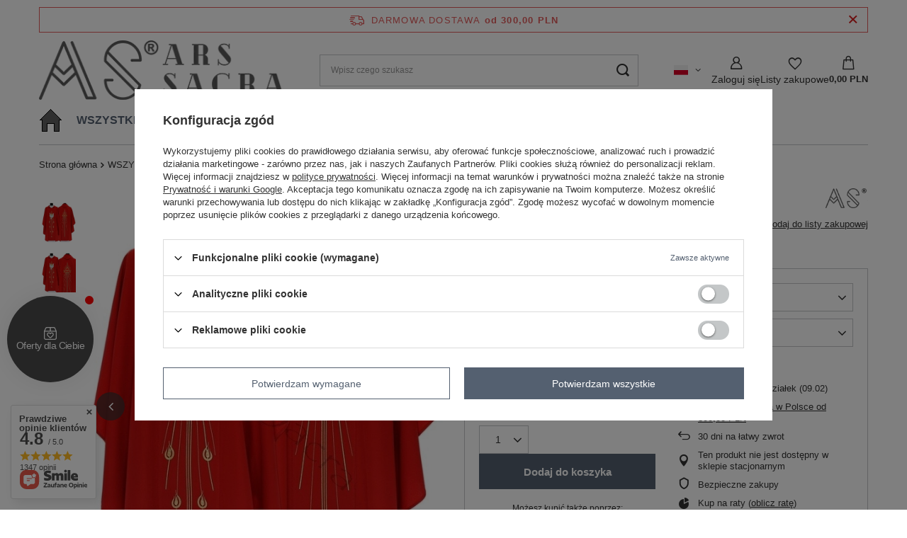

--- FILE ---
content_type: text/html; charset=utf-8
request_url: https://www.ornaty.net/ajax/get.php
body_size: 1626
content:
{"Snippets":{"response":{"items":{"93":{"version":["pc","smartfon","tablet"],"id":"93","type":"js2","region":"head","content":"\n<!-- Begin additional html or js -->\n\n\n<!--93|2|59-->\n<script>\/*\n * edrone JavaScript Library.\n * https:\/\/edrone.me\/\n *\n * GPL licenses.\n * https:\/\/edrone.me\/integration-license\/\n*\/\n(function(srcjs) {\n    window._edrone = window._edrone || {};\n    _edrone.app_id = \"63a044684ac97\";\n    _edrone.version = \"1.1.15\";\n    _edrone.platform = \"iai\";\n    _edrone.action_type = \"other\";\n    _edrone._old_init = _edrone.init\n\n\n    fetch(window.location.origin + '\/ajax\/basket.php')\n    .then(function(response) {\n        return response.json();\n    }).then(function(data) {\n        if (data.basket.products.length != 0) {\n            localStorage.setItem('iai_basket', JSON.stringify(data));\n        }\n        if (data.basket.user) {\n            _edrone.email = data.basket.user.email ? data.basket.user.email : ''\n            _edrone.first_name = data.basket.user.firstname ? data.basket.user.firstname : ''\n            _edrone.last_name = data.basket.user.lastname ? data.basket.user.lastname : ''\n        }\n    });\n\n    var doc = document.createElement('script');\n    doc.type = 'text\/javascript';\n    doc.async = true;\n    doc.src = ('https:' == document.location.protocol\n        ? 'https:'\n        : 'http:') + srcjs;\n    var s = document.getElementsByTagName('script')[0];\n    s.parentNode.insertBefore(doc, s);\n})(\"\/\/d3bo67muzbfgtl.cloudfront.net\/edrone_2_0.js\");\n<\/script>\n\n<!-- End additional html or js -->\n"},"122":{"version":["pc","smartfon","tablet"],"id":"122","type":"js2","region":"body_bottom","content":"\n<!-- Begin additional html or js -->\n\n\n<!--122|2|65| modified: 2023-07-25 10:14:30-->\n<script>document.getElementById('products_associated_zone2_mobile').children[0].innerText = \"Produkty polecane\"<\/script>\n\n<!-- End additional html or js -->\n"},"128":{"version":["pc","smartfon","tablet"],"id":"128","type":"html","region":"body_bottom","content":"\n<!-- Begin additional html or js -->\n\n\n<!--128|2|70| modified: 2025-01-03 10:31:57-->\n<!-- strefy rekomendacji -->\r\n<style>\r\n    img.--hover {\r\n        display: none !important;\r\n    }\r\n\r\n    .--customHover:hover img.--hover {\r\n        display: block !important;\r\n    }\r\n\r\n    .--customHover:hover img:not(.--hover) {\r\n        display: none !important;\r\n    }\r\n<\/style>\r\n<script>\r\n    const getData = async (ids) => {\r\n        const query = JSON.stringify({\r\n            query: `query {\r\n                products(\r\n                    searchInput: {productsId:[${ids.join(',')}]}\r\n                    settingsInput:{limit:275}\r\n                ) {\r\n                    products {\r\n                    id\r\n                    enclosuresImages{\r\n                        url\r\n                    }\r\n                    }\r\n                }\r\n                }`,\r\n        });\r\n\r\n        try {\r\n            const response = await fetch(app_shop?.urls?.graphql || '\/graphql\/v1\/', {\r\n            method: 'POST',\r\n            headers: {\r\n                'Content-Type': 'application\/json',\r\n                Accept: 'application\/json',\r\n            },\r\n            body: query,\r\n            });\r\n            const dataJson = await response.json();\r\n            return dataJson.data.products.products;\r\n        } catch (error) {\r\n            console.error('AJAX getData() Error:', error);\r\n            return false;\r\n        }\r\n    }\r\n\r\n    const initHover = async (selector) => {\r\n        const allElements = [...document.querySelectorAll(selector)];\r\n        const allIDs = allElements.map(item => item.dataset.id);\r\n        const productsData = await getData(allIDs);\r\n\r\n        productsData.forEach(item => {\r\n            if(item.enclosuresImages.length <= 1) return false;\r\n\r\n            const wrapper = document.querySelector(`.product[data-id='${item.id}'] .product__icon`);\r\n            wrapper.classList.add('--customHover');\r\n\r\n            const hoveredImg = document.createElement('img');\r\n            hoveredImg.classList.add('--hover');\r\n            hoveredImg.src = item.enclosuresImages[1].url;\r\n\r\n            wrapper.appendChild(hoveredImg);\r\n        });\r\n    }\r\n\r\n    const hotspotInterval = setInterval(()=>{\r\n        if(app_shop.vars.hotspotCallbacksAfterAppend){\r\n            app_shop.vars.hotspotCallbacksAfterAppend.hover = (hotspotData, hotspotWrapper, hotspotElement) => {\r\n                const hotspotId = hotspotElement.id;\r\n                initHover(`#${hotspotId} .product`);\r\n            }\r\n            clearInterval(hotspotInterval);\r\n        }\r\n    },500)\r\n<\/script>\n\n<!-- End additional html or js -->\n"}}},"error":0},"ToplayersAndWidgets":{"response":{"items":[]},"error":0},"Comparers":{"response":{"attributes":{"count":"0","active":"y"}},"error":0}}

--- FILE ---
content_type: text/html; charset=utf-8
request_url: https://www.ornaty.net/ajax/projector.php?action=get&product=1480&size=uniw&get=sizeprices,sizeavailability,sizedelivery
body_size: 323
content:
{"sizeprices":{"value":"470.00","price_formatted":"470,00 PLN","price_net":"382.11","price_net_formatted":"382,11 PLN","vat":"23","worth":"470.00","worth_net":"382.11","worth_formatted":"470,00 PLN","worth_net_formatted":"382,11 PLN","basket_enable":"y","special_offer":"false","rebate_code_active":"n","priceformula_error":"false"},"sizeavailability":{"delivery_days":"19","delivery_date":"2026-02-09","days":"1","sum":"9994","visible":"n","status_description":"","status_gfx":"\/data\/lang\/pol\/available_graph\/graph_1_4.png","status":"enable","minimum_stock_of_product":"3","shipping_time":{"days":"19","working_days":"13","hours":"0","minutes":"0","time":"2026-02-09 14:00","week_day":"1","week_amount":"2","today":"false"},"delay_time":{"days":"0","hours":"0","minutes":"0","time":"2026-01-21 12:19:40","week_day":"3","week_amount":"0","unknown_delivery_time":"false"}},"sizedelivery":{"undefined":"false","shipping":"0.00","shipping_formatted":"0,00 PLN","limitfree":"300.00","limitfree_formatted":"300,00 PLN"}}

--- FILE ---
content_type: text/html; charset=UTF-8
request_url: https://api-s.edrone.me/onsite/recommend?app_id=63a044684ac97
body_size: 1631
content:
{"rrId":"78a08a63559949eea800874d08a7b98f","recommendedProducts":[{"productTitle":"Czarny biret czterorożny B-2","productImage":"https://www.ornaty.net/hpeciai/cb991db0be3aa9c996e5ad99d8bc5af4/9013_1.jpg","productUrl":"https://www.ornaty.net/product-pol-9013-Czarny-biret-czterorozny-B-2.feed10002.html?rr_id\u003d78a08a63559949eea800874d08a7b98f\u0026utm_campaign\u003dmarketing_machine\u0026utm_medium\u003ddisplay\u0026retailer_product_id\u003d9013\u0026utm_source\u003dedrone","productId":"9013","productFinalPrice":"180.00","productBasePrice":"180.00","productDiscountedPrice":"","rating":0.9642857142857143,"productImageHeight":1400,"productImageWidth":1120,"reasonType":"BESTSELLER","cachedAt":"2026-01-21T09:44:55.000000"},{"productTitle":"Czarna koszula kapłańska, długi rękaw KD-CZ","productImage":"https://www.ornaty.net/hpeciai/830021f241f35bef9dfa71294c338b40/16127_1.jpg","productUrl":"https://www.ornaty.net/product-pol-16127-Czarna-koszula-kaplanska-dlugi-rekaw-KD-CZ.feed10002.html?rr_id\u003d78a08a63559949eea800874d08a7b98f\u0026utm_campaign\u003dmarketing_machine\u0026utm_medium\u003ddisplay\u0026retailer_product_id\u003d16127\u0026utm_source\u003dedrone","productId":"16127","productFinalPrice":"119.00","productBasePrice":"119.00","productDiscountedPrice":"","rating":0.9049595424107143,"productImageHeight":1200,"productImageWidth":1000,"reasonType":"BESTSELLER","cachedAt":"2026-01-21T09:44:56.000000"},{"productTitle":"Komża K2-B","productImage":"https://www.ornaty.net/hpeciai/1680df223ff4cf3038bca526b08cf651/1664_2.jpg","productUrl":"https://www.ornaty.net/product-pol-1664-Komza-K2-B.feed10002.html?rr_id\u003d78a08a63559949eea800874d08a7b98f\u0026utm_campaign\u003dmarketing_machine\u0026utm_medium\u003ddisplay\u0026retailer_product_id\u003d1664\u0026utm_source\u003dedrone","productId":"1664","productFinalPrice":"200.00","productBasePrice":"200.00","productDiscountedPrice":"","rating":0.8475167410714286,"productImageHeight":1165,"productImageWidth":1152,"reasonType":"BESTSELLER","cachedAt":"2026-01-21T09:44:56.000000"},{"productTitle":"Kapa rzymska KT038-G25","productImage":"https://www.ornaty.net/hpeciai/cc9b224d10e72f2c62e24e9ab6f1dced/18111_1.jpg","productUrl":"https://www.ornaty.net/product-pol-18111-Kapa-rzymska-KT038-G25.feed10002.html?rr_id\u003d78a08a63559949eea800874d08a7b98f\u0026utm_campaign\u003dmarketing_machine\u0026utm_medium\u003ddisplay\u0026retailer_product_id\u003d18111\u0026utm_source\u003dedrone","productId":"18111","productFinalPrice":"1600.00","productBasePrice":"1600.00","productDiscountedPrice":"","rating":0.7919573102678572,"productImageHeight":1400,"productImageWidth":865,"reasonType":"BESTSELLER","cachedAt":"2026-01-21T09:44:56.000000"},{"productTitle":"Ornat rzymski R-G38","productImage":"https://www.ornaty.net/hpeciai/7b8ace1a9d736e3654cb59d96457a630/18081_1.jpg","productUrl":"https://www.ornaty.net/product-pol-18081-Ornat-rzymski-R-G38.feed10002.html?rr_id\u003d78a08a63559949eea800874d08a7b98f\u0026utm_campaign\u003dmarketing_machine\u0026utm_medium\u003ddisplay\u0026retailer_product_id\u003d18081\u0026utm_source\u003dedrone","productId":"18081","productFinalPrice":"1525.00","productBasePrice":"1525.00","productDiscountedPrice":"","rating":0.73828125,"productImageHeight":1400,"productImageWidth":977,"reasonType":"BESTSELLER","cachedAt":"2026-01-21T09:44:57.000000"},{"productTitle":"Stuła rzymska SH16-F50","productImage":"https://www.ornaty.net/hpeciai/fcfce13fca9937f6914ff3f9390cc4bf/444_3.jpg","productUrl":"https://www.ornaty.net/product-pol-444-Stula-rzymska-SH16-F50.feed10002.html?rr_id\u003d78a08a63559949eea800874d08a7b98f\u0026utm_campaign\u003dmarketing_machine\u0026utm_medium\u003ddisplay\u0026retailer_product_id\u003d444\u0026utm_source\u003dedrone","productId":"444","productFinalPrice":"350.00","productBasePrice":"350.00","productDiscountedPrice":"","rating":0.6864885602678572,"productImageHeight":1200,"productImageWidth":656,"reasonType":"BESTSELLER","cachedAt":"2026-01-21T09:44:57.000000"},{"productTitle":"Włoski jedwab FABRIC-G50","productImage":"https://www.ornaty.net/hpeciai/cc07748e84c212cba8e621107917a660/3925_3.jpg","productUrl":"https://www.ornaty.net/product-pol-3925-Wloski-jedwab-FABRIC-G50.feed10002.html?rr_id\u003d78a08a63559949eea800874d08a7b98f\u0026utm_campaign\u003dmarketing_machine\u0026utm_medium\u003ddisplay\u0026retailer_product_id\u003d3925\u0026utm_source\u003dedrone","productId":"3925","productFinalPrice":"180.00","productBasePrice":"180.00","productDiscountedPrice":"","rating":0.6365792410714286,"productImageHeight":750,"productImageWidth":750,"reasonType":"BESTSELLER","cachedAt":"2026-01-21T09:44:58.000000"},{"productTitle":"Pokrowiec na szaty litur. COVER","productImage":"https://www.ornaty.net/hpeciai/be20e8955c30f7597fe90eaba8e351ce/2612_1.jpg","productUrl":"https://www.ornaty.net/product-pol-2612-Pokrowiec-na-szaty-litur-COVER.feed10002.html?rr_id\u003d78a08a63559949eea800874d08a7b98f\u0026utm_campaign\u003dmarketing_machine\u0026utm_medium\u003ddisplay\u0026retailer_product_id\u003d2612\u0026utm_source\u003dedrone","productId":"2612","productFinalPrice":"45.00","productBasePrice":"45.00","productDiscountedPrice":"","rating":0.5885532924107143,"productImageHeight":1400,"productImageWidth":1050,"reasonType":"BESTSELLER","cachedAt":"2026-01-21T09:44:58.000000"},{"productTitle":"Czerwony biret czterorożny B-5","productImage":"https://www.ornaty.net/hpeciai/68da93e5fd0f38547f3e6f7ed001e37a/4170_1.jpg","productUrl":"https://www.ornaty.net/product-pol-4170-Czerwony-biret-czterorozny-B-5.feed10002.html?rr_id\u003d78a08a63559949eea800874d08a7b98f\u0026utm_campaign\u003dmarketing_machine\u0026utm_medium\u003ddisplay\u0026retailer_product_id\u003d4170\u0026utm_source\u003dedrone","productId":"4170","productFinalPrice":"190.00","productBasePrice":"190.00","productDiscountedPrice":"","rating":0.5424107142857143,"productImageHeight":1400,"productImageWidth":1118,"reasonType":"BESTSELLER","cachedAt":"2026-01-21T09:44:58.000000"},{"productTitle":"Ornat rzymski \"Serce Jezusa, Maryi, Józefa\" R822-AGC9","productImage":"https://www.ornaty.net/hpeciai/5a3e79e00d416376f682264c1f1ce570/16977_1.jpg","productUrl":"https://www.ornaty.net/product-pol-16977-Ornat-rzymski-Serce-Jezusa-Maryi-Jozefa-R822-AGC9.feed10002.html?rr_id\u003d78a08a63559949eea800874d08a7b98f\u0026utm_campaign\u003dmarketing_machine\u0026utm_medium\u003ddisplay\u0026retailer_product_id\u003d16977\u0026utm_source\u003dedrone","productId":"16977","productFinalPrice":"2200.00","productBasePrice":"2200.00","productDiscountedPrice":"","rating":0.4981515066964286,"productImageHeight":1200,"productImageWidth":1185,"reasonType":"BESTSELLER","cachedAt":"2026-01-21T09:44:59.000000"},{"productTitle":"Welon kielichowy V-K41","productImage":"https://www.ornaty.net/hpeciai/fd0de994be4801411f01303f4e3f524a/8898_1.jpg","productUrl":"https://www.ornaty.net/product-pol-8898-Welon-kielichowy-V-K41.feed10002.html?rr_id\u003d78a08a63559949eea800874d08a7b98f\u0026utm_campaign\u003dmarketing_machine\u0026utm_medium\u003ddisplay\u0026retailer_product_id\u003d8898\u0026utm_source\u003dedrone","productId":"8898","productFinalPrice":"110.00","productBasePrice":"110.00","productDiscountedPrice":"","rating":0.45577566964285715,"productImageHeight":636,"productImageWidth":800,"reasonType":"BESTSELLER","cachedAt":"2026-01-21T09:44:59.000000"},{"productTitle":"Szczotka do sutanny BRUSH-C","productImage":"https://www.ornaty.net/hpeciai/74039766089cae1e146308a59687c557/5467_4.jpg","productUrl":"https://www.ornaty.net/product-pol-5467-Szczotka-do-sutanny-BRUSH-C.feed10002.html?rr_id\u003d78a08a63559949eea800874d08a7b98f\u0026utm_campaign\u003dmarketing_machine\u0026utm_medium\u003ddisplay\u0026retailer_product_id\u003d5467\u0026utm_source\u003dedrone","productId":"5467","productFinalPrice":"8.00","productBasePrice":"8.00","productDiscountedPrice":"","rating":0.415283203125,"productImageHeight":533,"productImageWidth":800,"reasonType":"BESTSELLER","cachedAt":"2026-01-21T09:45:00.000000"}],"filteredByProductCategoryGroups":false,"test":false,"version":"1.5.47"}

--- FILE ---
content_type: text/html; charset=utf-8
request_url: https://www.ornaty.net/ajax/projector.php?product=1480&size=onesize&action=get&get=pictures,product
body_size: 763
content:
{"pictures":{"1":{"data":{"position":1,"url":"\/hpeciai\/0705776efe886dd0f7e18e38a8f7ced5\/pol_pl_Ornat-gotycki-Duch-Sw-535-C-1480_2.webp","width":"700","height":"800","icon":"\/hpeciai\/4b573fde9fb7b2362bb1c4532f9b505a\/pol_ps_Ornat-gotycki-Duch-Sw-535-C-1480_2.webp","icon_width":"131","icon_height":"150","medium":"\/hpeciai\/b5ea90e828b1d9ec48f4baff786adae0\/pol_pm_Ornat-gotycki-Duch-Sw-535-C-1480_2.webp","medium_width":"569","medium_height":"650","url_second":"\/hpeciai\/c3ebe21bb4919d759669147585cfa5e9\/pol_pl_Ornat-gotycki-Duch-Sw-535-C-1480_2.jpg","width_second":"700","height_second":"800","icon_second":"\/hpeciai\/9557fe944b38ef9b524618cbc9e1e2e2\/pol_ps_Ornat-gotycki-Duch-Sw-535-C-1480_2.jpg","icon_width_second":"131","icon_height_second":"150","medium_second":"\/hpeciai\/5c4ead9593d3339d8fc284737d48a211\/pol_pm_Ornat-gotycki-Duch-Sw-535-C-1480_2.jpg","medium_width_second":"569","medium_height_second":"650","ext":"webp","ext_m":"webp","ext_s":"webp","ext_second":"jpg","ext_m_second":"jpg","ext_s_second":"jpg"},"friendly":true},"2":{"data":{"position":2,"url":"\/hpeciai\/7f1f0e50704a1573a2bcbb8253cd7cf4\/pol_pl_Ornat-gotycki-Duch-Sw-535-C-1480_1.webp","width":"700","height":"800","icon":"\/hpeciai\/ba1baab092a95a1fa4ee65c0ae2b0fd9\/pol_ps_Ornat-gotycki-Duch-Sw-535-C-1480_1.webp","icon_width":"131","icon_height":"150","medium":"\/hpeciai\/080bd3af0007cd2ac95552c7dc2eb20c\/pol_pm_Ornat-gotycki-Duch-Sw-535-C-1480_1.webp","medium_width":"569","medium_height":"650","url_second":"\/hpeciai\/42881a69e5c444e1a748dfdc36ac911a\/pol_pl_Ornat-gotycki-Duch-Sw-535-C-1480_1.jpg","width_second":"700","height_second":"800","icon_second":"\/hpeciai\/4ccf6db4ee53651c5fafd77cb95913db\/pol_ps_Ornat-gotycki-Duch-Sw-535-C-1480_1.jpg","icon_width_second":"131","icon_height_second":"150","medium_second":"\/hpeciai\/9eec45d399f8c7ed5acfa3c6877dc310\/pol_pm_Ornat-gotycki-Duch-Sw-535-C-1480_1.jpg","medium_width_second":"569","medium_height_second":"650","ext":"webp","ext_m":"webp","ext_s":"webp","ext_second":"jpg","ext_m_second":"jpg","ext_s_second":"jpg"},"friendly":true}},"product":{"id":1480,"name":"Ornat gotycki \"Duch \u015aw.\" 535-C","firm":{"name":"ARS SACRA","productslink":"\/search.php?firm=1382810882&lang=pol","gfx":"\/data\/lang\/pol\/producers\/gfx\/projector\/1382810882_1.webp"},"cleardescription":"Ornat gotycki wraz ze stu\u0142\u0105","description":"<ul><li>Ornat gotycki wraz ze stu\u0142\u0105<\/li><\/ul>","code":"535-C","icon":"hpeciai\/7fd104f1c918f7f4aebaf1aef0669d3a\/pol_il_Ornat-gotycki-Duch-Sw-535-C-1480.webp","series":{"name":"HAFTOWANE","link":"\/search.php?series=2&lang=pol"},"taxes":{"vat":"23.0"},"moreprices":"y","link":"\/product-pol-1480-Ornat-gotycki-Duch-Sw-535-C.html","product_type":"product_item"}}